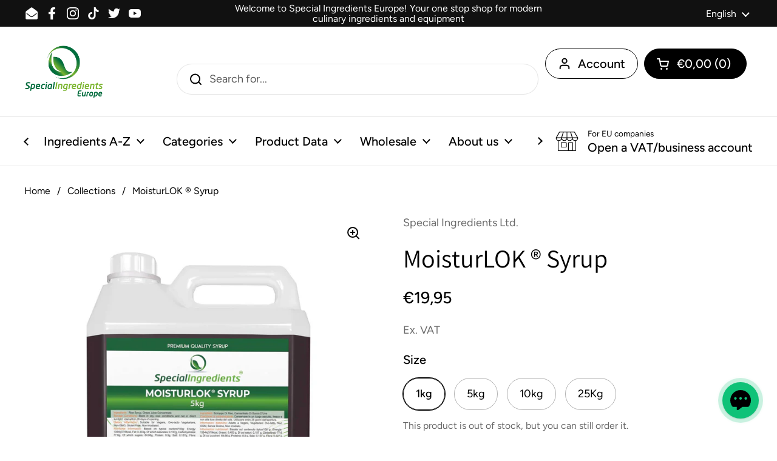

--- FILE ---
content_type: text/javascript
request_url: https://specialingredientseurope.com/cdn/shop/t/10/assets/edd_all_product_msg.js?v=37288454403862139551689775002
body_size: -487
content:
 var edd_all_product_msg = [{"is_instock":"0","preview_design":{"preview_design":"set","highlight_color":"not_set","color":"#000","border":"#fff","font_size":"16","text_align":"unset","text_transform":"unset","font_weight":"unset","font_style":"unset","background_option":"color","background":"#fff"},"message":"<div style=\"text-align:left;color:rgb(56 56 56);font-size:16px;\"><img src=\"img\/icon_img21.png\" style=\"vertical-align: middle;\">&nbsp;Backorder. Expect an additional 5 working days for shipment. Delivery Between {min_lead_days,6} and {max_lead_days,12}<\/div>","zipcode_enable":"0","zipcode_list":"","check_rule_for":"all_product","country_code":"all_country"}];

--- FILE ---
content_type: text/javascript
request_url: https://specialingredientseurope.com/cdn/shop/t/10/assets/edd_general_settings.js?v=7017329872743120501689777703
body_size: 19
content:
var edd_options={is_enabled:"0",cutoff_time:"12 : 00 PM",off_day:"Saturday,Sunday",message:"Expected Delivery Date {min_lead_days,1}  and {max_lead_days,3}.  ",msg_preview:{font_size:"",text_transfrom:"initial",font_weight:"",font_style:"",text_align:"left",border:"rgb(232 232 232)",color:"",highlight_clr:"not_set",background_clr:"rgb(243, 243, 243)",background_option:"color ",background:""},date_format:"14",is_all_products:"1",display_on_other_page:"0",cutofftime_enable:"0",edd_for_customer_or_admin:"admin",hide_default_message:"1",holidays:'[{"holiday":"2023-12-25","name":"Christmas","every_year":"No"},{"holiday":"2023-12-26","name":"Christmas","every_year":"No"}]',custom_date_format:"",date_option:"default",countdown_formate:"",check_box_change_msg_position:"0",check_box_order_confirmation:"0",cart_msg_apperance:"message",custom_cart_label:"Order Estimation",detail_page_class:"",additional_script:" ",template_id:"1",zipcode_widget_title:"Check Your Product Availability",zipcode_input_placeholder:"Hint:350040,36925",zipcode_button_text:"Check",zipcode_unserviceable_msg:"Unfortunately, this product is not available in your area",widget_btn_bg_color:"#000",widget_btn_hvr_color:"#000",widget_btn_txt_color:"#fff",widget_btn_txt_hvr_color:"#fff",trial_active:1,trial_end_date:"2023-07-26",allow_store:0,allow_store_end_date:"not_get",plan_info:{plan:"premium",is_active:1},edd_customer_option:{min_day:"1",max_day:"3",calender_alignment:"right",cart_calendar_heading:"Schedule Product Delivery",cart_calendar_err_msg:"Please select delivery date before checkout",order_delivery_date_label:"Delivery Date",order_delivery_day_label:"Delivery Day",weekday_translation:"Sun,Mon,Tue,Wen,Thu,Fri,Sat",month_translation:"Jan,Feb,Mar,Apr,May,Jun,Jul,Aug,Sep,Oct,Nov,Dec",off_day:""},store_id:"5707"},edd_customer_option={min_day:"1",max_day:"3",calender_alignment:"right",cart_calendar_heading:"Schedule Product Delivery",cart_calendar_err_msg:"Please select delivery date before checkout",order_delivery_date_label:"Delivery Date",order_delivery_day_label:"Delivery Day",weekday_translation:"Sun,Mon,Tue,Wen,Thu,Fri,Sat",month_translation:"Jan,Feb,Mar,Apr,May,Jun,Jul,Aug,Sep,Oct,Nov,Dec",off_day:""},edd_is_install=1,edd_plan_info={plan:"premium",is_active:1},edd_random_string="JkV5e",check_edd_data_from_liquid="1";
//# sourceMappingURL=/cdn/shop/t/10/assets/edd_general_settings.js.map?v=7017329872743120501689777703
